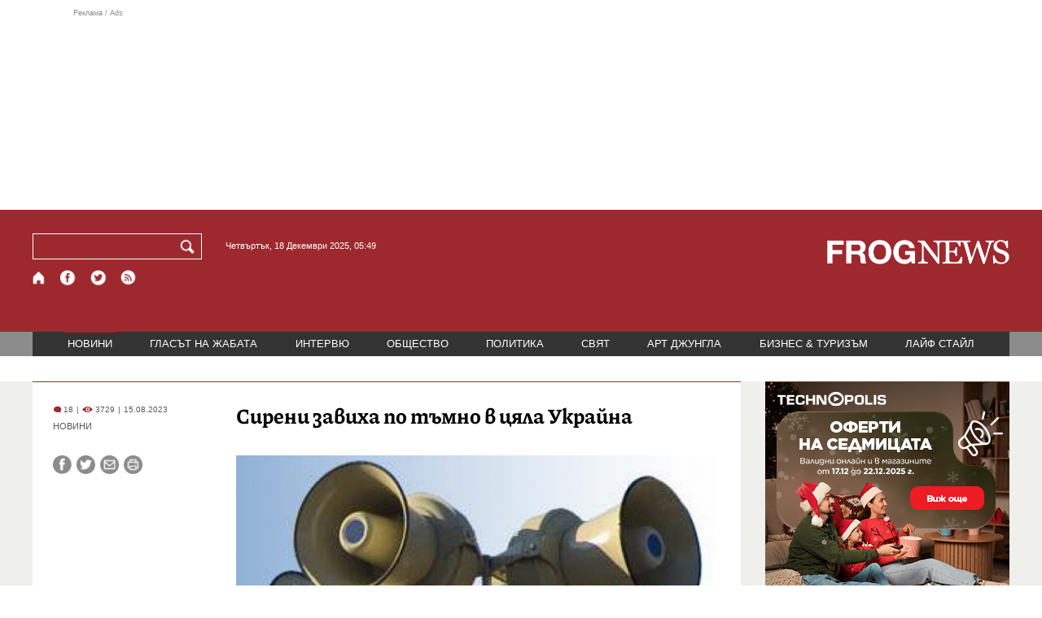

--- FILE ---
content_type: text/html; charset=utf-8
request_url: https://frognews.bg/novini/sireni-zaviha-tamno-tsiala-ukraina.html
body_size: 9398
content:
<!DOCTYPE html>
<html lang="bg">
<head>
	<meta http-equiv="content-type" content="text/html; charset=UTF-8">
	<meta http-equiv="X-UA-Compatible" content="IE=edge">
	<meta name="viewport" content="width=device-width, initial-scale=1">
	<title>Сирени завиха по тъмно в цяла Украйна</title>
	<link rel="alternate" media="only screen and (max-width: 1200px)" href="https://mobile.frognews.bg/article/277663/">
	<meta name="description" content="Във вторник вечерта в цяла Украйна беше обявена въздушна тревога поради заплаха от руски изтребители МиГ-31. Това съобщи руската редакция на Би Би...">
	<meta property="fb:app_id" content="916184751791572">
	<meta property="og:url" content="https://frognews.bg/novini/sireni-zaviha-tamno-tsiala-ukraina.html">
	<meta property="og:type" content="website">
	<meta property="og:title" content="Сирени завиха по тъмно в цяла Украйна">
	<meta property="og:description" content="Във вторник вечерта в цяла Украйна беше обявена въздушна тревога поради заплаха от руски изтребители МиГ-31. Това съобщи руската редакция на Би Би Си.">
	<meta property="og:image" content="https://frognews.bg/images2/Krasen/sireni.png">
	<meta property="og:image:alt" content="Сирени завиха по тъмно в цяла Украйна">
	<meta property="og:image:type" content="image/png">
	<meta property="og:image:width" content="800">
	<meta property="og:image:height" content="442">
	<meta property="og:locale" content="bg_BG">
	<!-- twitter cards -> -->
	<meta property="twitter:card" content="summary_large_image">
	<meta property="twitter:site" content="@FROGNEWSBG">
	<meta property="twitter:creator" content="@FROGNEWSBG">
	<meta property="twitter:title" content="Сирени завиха по тъмно в цяла Украйна">
	<meta property="twitter:description" content="Във вторник вечерта в цяла Украйна беше обявена въздушна тревога поради заплаха от руски изтребители МиГ-31. Това съобщи руската редакция на Би Би...">
	<meta property="twitter:image" content="https://frognews.bg/images2/Krasen/sireni.png">

    <meta name="facebook-domain-verification" content="39sqa290fxvyecee1t8kvg24xvhxme" />
	<meta name="yandex-verification" content="6cb667414bd3e8d5">
	<meta name="HandheldFriendly" content="True">
	<meta name="google" content="notranslate">
	<link rel="icon" href="/favicon.ico">
	<link rel="apple-touch-icon" sizes="180x180" href="/fav/apple-touch-icon.png">
	<link rel="icon" type="image/png" href="/fav/favicon-32x32.png" sizes="32x32">
	<link rel="icon" type="image/png" href="/fav/favicon-16x16.png" sizes="16x16">
	<link rel="manifest" href="/fav/manifest.json">
	<link rel="mask-icon" href="/fav/safari-pinned-tab.svg" color="#5BBAD5">
	<link rel="shortcut icon" href="/fav/favicon.ico">
	<meta name="msapplication-TileColor" content="#ffffff">
	<meta name="msapplication-TileImage" content="/fav/mstile-144x144.png">
	<meta name="msapplication-config" content="/fav/browserconfig.xml">
	<meta name="theme-color" content="#ffffff">
	<meta name="propeller" content="320ec90e95eb0400c7f8add5a41c1ef7">
	<meta name="bulletprofit" content="tQTKt4MCVoGtSvNTgvz6">
	<meta name="hilltopads-site-verification" content="374f104caac77aff32252f5edc5845f3a687c677">

	<link rel="dns-prefetch" href="https://stats.g.doubleclick.net">
	<link rel="dns-prefetch" href="https://www.google.com">
	<link rel="dns-prefetch" href="https://www.google.bg">
	<link rel="dns-prefetch" href="https://googleads.g.doubleclick.net">
	<link rel="dns-prefetch" href="https://www.facebook.com">
	<link rel="dns-prefetch" href="https://api.frognews.bg">
    
	<link rel="alternate" media="only screen and (max-width: 1024px)" href="https://mobile.frognews.bg/article/277663/" />
	<link rel="canonical" href="https://frognews.bg/novini/sireni-zaviha-tamno-tsiala-ukraina.html">

	<link rel="amphtml" href="https://mob.frognews.bg/cat/0/">
	<link rel="search" type="application/opensearchdescription+xml" href="/opensearch.xml" title="Frognews Search">

	<link rel="stylesheet" href="/theme/03/assets/css/pub/all.min.css?v=1.22" type="text/css" media="all">
	<link rel="stylesheet" href="/theme/03/assets/css/pub/responsive.min.css?v=1.6ef176a1fa2d8b143713c260e72bdafd" type="text/css" media="all">
	<link rel="stylesheet" href="/theme/03/assets/css/src/latest.css?v=1.6ef176a1fa2d8b143713c260e72bdafd" type="text/css" media="all">

	<script async src="https://pagead2.googlesyndication.com/pagead/js/adsbygoogle.js"></script>
	<script src="https://ajax.googleapis.com/ajax/libs/webfont/1.6.26/webfont.js"></script>

	<!--[if lt IE 9]>
	<script src="/theme/03/assets/node_modules/html5shiv/dist/html5shiv.js"></script>
	<![endif]-->

	<!--[if lte IE 8]>
	<link rel="stylesheet" href="/theme/03/assets/css/src/win7.css" type="text/css" media="all">
	<script src="/theme/03/assets/fonts/ie7/ie7.min.js"></script>
	<![endif]-->

	

</head>
<body class="tldec2 isarticle_1 iscat_0 istext_0 iszodii_0 isucomm_0 isdev_0" data-cid="2"
      data-article="277663">

<div class="fw header-top-ad">
	<div class="wrappers">
		<div class="header-top-ad-line-1" style="height: 240px !important;overflow: hidden;">
			<span class="h_adv_txt" style="flex: 0 0 12px;">Реклама / Ads</span>
			<div class="ad-elm fr-sli-wr" data-zone="54"></div>
			<div class="h_adv ad-elm" data-zone="12"></div>
		</div>
		<div class="h_adv_hl">
			<div class="h_adv_wide ad-elm" data-zone="20"></div>
		</div>
	</div>
</div>


<div class="fw header">

	<div class="wrappers">
		<div class="header-left">
			<div class="header-search">
				<form method="get" action="/search/">
					<label for="search">Търси:</label>
					<input type="text" name="search" id="search" value="" maxlength="30" required="required">
					<button type="submit" name="submitsearch" id="submitsearch" aria-label="Търси"></button>
					<input type="hidden" name="action" value="search">
				</form>
				<span class="current-date">Четвъртък, 18 Декември 2025, 05:49 </span>
			</div>
			<div class="header-social">
				<a href="/" class="fr_ico_home" aria-label="Начало"></a>
				<a href="https://www.facebook.com/Frognewsbg-118001921570524/" target="_blank" class="fr_ico_fb" rel="noopener"></a>
				<a href="https://twitter.com/FROGNEWSBG" target="_blank" class="fr_ico_tw" rel="noopener"></a>
				<a href="https://rss.frognews.bg/2/НОВИНИ/" target="_blank" class="fr_ico_rss" rel="noopener"></a>
			</div>
			<span class="header-left-addons">
				<!--
				<a href="/prezidentski-izbori2021/" class="izbori-in-header hbgc">ПРЕЗИДЕНТСКИ ИЗБОРИ</a>
				<a href="/izbori2021-3/" class="izbori-in-header hbgc">ПАРЛАМЕНТАРНИ ИЗБОРИ</a>
				-->
			</span>
		</div>
		<div class="header-right stay-at-home">
			<a href="/">
				<img src="/theme/03/assets/img/frognews_logo_x2.png" alt="Frognews" width="224" height="30">
			</a>
			<!-- <span class="stay-home">#останивкъщи</span> -->
			<!-- <span class="additionaldec"></span> -->
			<!-- <a href="/izbori2021-2/" class="izbori-in-header hbgc">ПАРЛАМЕНТАРНИ ИЗБОРИ</a> -->
		</div>
	</div>

</div>

<div class="fw menu">
	<div class="wrappers menu-main">
		<ul>
			<li id="mn_2" class="mm sel">
				<a href="/novini/">НОВИНИ</a>
			</li>
			<li id="mn_3" class="mm">
				<a href="/glasat-na-jabata/glasat/">ГЛАСЪТ НА ЖАБАТА</a>
				<ul id="smh_3">
						<li><a href="/glasat-na-jabata/glasat/">ГЛАСЪТ</a></li>
						<li><a href="/glasat-na-jabata/frog-kino/">ФРОГ-КИНО</a></li>
				</ul>
			</li>
			<li id="mn_6" class="mm">
				<a href="/inteviu/">ИНТЕРВЮ</a>
			</li>
			<li id="mn_9" class="mm">
				<a href="/obshtestvo/aktualno/">ОБЩЕСТВО</a>
				<ul id="smh_9">
						<li><a href="/obshtestvo/aktualno/">АКТУАЛНО</a></li>
						<li><a href="/obshtestvo/naroden-glas/">НАРОДЕН ГЛАС</a></li>
				</ul>
			</li>
			<li id="mn_10" class="mm">
				<a href="/politika/">ПОЛИТИКА</a>
			</li>
			<li id="mn_5" class="mm">
				<a href="/svqt/">СВЯТ</a>
			</li>
			<li id="mn_8" class="mm">
				<a href="/art-jungla/">АРТ ДЖУНГЛА</a>
			</li>
			<li id="mn_4" class="mm">
				<a href="/biznes-turisam/">БИЗНЕС & ТУРИЗЪМ</a>
			</li>
			<li id="mn_112" class="mm">
				<a href="/laif-stail/">ЛАЙФ СТАЙЛ</a>
			</li></ul>
	</div>
	<div class="menu-more-items">
		
    <div class="under-menu-right-btn">

    </div>
	</div>
</div>

<div class="content">
	<div class="wide article-more-news">

	<div class="wrappers">

		<!-- Article panel -->
		<article class="article-content-blk brc">

			<div class="article-image-title">
				<div class="article-image-title-views">
					
			<span class="cmvcd">
			
				<span class="cmc"><em class="c"></em> 18</span><span class="sep">|</span>
				<span class="cmv"><em class="c"></em> 3729</span>
				<span class="sep">|</span><span class="cmd">15.08.2023</span>
				
			</span>					<span class="cat-name">НОВИНИ</span>
				</div>
				<h1><span class="c">Сирени завиха по тъмно</span> в цяла Украйна</h1>
			</div>

			<div class="article-image-share">

				<div class="article-share-blk">
					<div class="article-share-links">
						<button type="button" class="ico-a-fb" data-href="https://frognews.bg/novini/sireni-zaviha-tamno-tsiala-ukraina.html"></button>
						<button type="button" class="ico-a-tw" data-href="https://frognews.bg/novini/sireni-zaviha-tamno-tsiala-ukraina.html"></button>
						<button type="button" class="ico-a-ml" data-href="https://frognews.bg/novini/sireni-zaviha-tamno-tsiala-ukraina.html"></button>
						<button type="button" class="ico-a-pr" title="277663"></button>
					</div>
				</div>

				<div class="article-image-blk">
											<img src="/images2/Krasen/sireni.png" alt="." width="590">
									</div>

			</div>

			<div class="article-image-author">
				<strong>Въздушна тревога</strong>
				<span></span>
			</div>

			<div class="article-short-text brc">
				Във вторник вечерта в цяла Украйна беше обявена въздушна тревога поради заплаха от руски изтребители МиГ-31. Това съобщи руската редакция на Би Би Си.			</div>

			<div class="article-full-text-area">

				<div class="article-full-text-font-size">
					&nbsp;
				</div>

				<div class="article-full-text">
					<p>"Регистрирано е излитане на вражески МиГ-31 от летище "Саваслейка" в Нижегородска област на Руската федерация", съобщиха от ВВС на ВСУ.</p>
<p>&nbsp;</p>
<p>Тревогата в цяла Украйна се обявява за трети път през деня.</p>
<p>&nbsp;</p>
<p>Върховният комисариат на ООН за правата на човека съобщи, че от началото на войната в Украйна са регистрирани близо 10 000 смъртни случая на цивилни, предаде ДПА.</p>
<p><br />Нов доклад, публикуван днес, сочи, че има 9444 смъртни случая и 16 940 пострадали, откакто Русия започна инвазията си в съседна Украйна през февруари 2022 година. Общо 500 деца са убити, но действителният брой вероятно е много по-висок, отбелязва ДПА. Върховният комисариата на ООН за правата на човека подчерта, че данните не са точни, тъй като от много райони липсва информация.</p>
<p><br />Това важи най-вече за градове като Мариупол, Лисичанск или Северодонецк, които бяха окупирани от руските сили след дълъг период на ожесточени сражения, което прави събирането на данни по-трудно. Киев също се опасява, че са убити хиляди или десетки хиляди украинци повече от официално регистрираните.</p>
<p><br />Според потвърдените данни на ООН по-голямата част от хората - 7339 от тях - са загубили живота си в райони на Украйна, които са обстрелвани от Русия. В регионите, окупирани от руските войски, са убити 2105 души.</p>
<p><br />В източните Донецка и Луганска област, където се водят сражения, има много повече жертви и от двете страни на фронта, отколкото в столицата Киев, Централна и Западна Украйна.</p>
<p><br />Докладът на ООН сочи, че повече убити граждани е имало в първите месеци на войната, а през пролетта и лятото на 2023 г. между 170 и 180 цивилни губят живота си всеки месец.По темата</p>
<p>&nbsp;</p>				</div>

			</div>

			<div class="article-full-text-more">
							</div>
			<div class="article-full-text-share">

				<div class="fr-share fb-share-button"
					 data-href="https://frognews.bg/novini/sireni-zaviha-tamno-tsiala-ukraina.html"
					 data-layout="button_count">
				</div>

				<div class="fr-share fb-like"
					 data-href="https://frognews.bg/novini/sireni-zaviha-tamno-tsiala-ukraina.html"
					 data-layout="button"
					 data-action="like"
					 data-size="small"
					 data-show-faces="false"
					 data-width="100px"
					 data-share="false">
				</div>

				<div class="fr-share twitt">
					<a href="https://twitter.com/share" class="twitter-share-button"
					   data-show-count="false">Tweet</a>
					<script async src="//platform.twitter.com/widgets.js"></script>
				</div>

			</div>

			<div class="article-before-donate-ads">
				<div class="article-before-donate-ads-area">
					<div class="google-ads ad-elm" data-zone="38"></div>
					<div class="google-ads ad-elm" data-zone="39"></div>
				</div>
				<span class="ad-ttl">Реклама / Ads</span>
			</div>

			<a href="/donate/" class="article-donate-area">
				<span class="article-donate-text">
					Уважаеми читатели, разчитаме на Вашата подкрепа и съпричастност да продължим да правим
					журналистически разследвания. <br><br>Моля, подкрепете ни.</span>
				<span class="article-donate-lnk">
                    <span class="a-d-pp-button">
						<img src="/theme/03/assets/img/pmcards/pp-donate-btn.png" width="150" alt="Donate now">
					</span>
					<span class="a-d-cards">
						<img src="/theme/03/assets/img/pmcards/visa.png" width="45" alt="Visa">
						<img src="/theme/03/assets/img/pmcards/mastercard.png" width="45" alt="Mastercard">
						<img src="/theme/03/assets/img/pmcards/visaelectron.png" width="45" alt="Visa-electron">
						<img src="/theme/03/assets/img/pmcards/maestro.png" width="45" alt="Maestro">
						<img src="/theme/03/assets/img/pmcards/paypal.png" width="45" alt="PayPal">
						<img src="/theme/03/assets/img/pmcards/epay.png" width="45" alt="Epay">
					</span>
				</span>

			</a>

			<div class="article-after-text-ad">
				<div class="google-ads ad-elm" data-zone="29"></div>
				<span class="ad-ttl">Реклама / Ads</span>
			</div>

			<div class="article-related-news-hl">
				<div class="article-related-news brc">
					<strong class="p-ttl">ОЩЕ ПО ТЕМАТА</strong>
					<div class="article-related-news-items">
													<a href="/novini/predlaga-promiana-dopalnitelnoto-pensionno-osiguriavane-kakvo-multifondov-model.html"
							   class="item img5txt5 num1 brc"
							   title="МФ предлага промяна в допълнителното пенсионно осигуряване. Какво е мултифондов модел?">
                                <span class="plhldr">
                                    <img src="/images2/thumbs16x9/300/22615cc7b_pensii234.jpg" alt="." width="156" height="93">
                                    
			<span class="cmvcd">
			
				<span class="cmc"><em class="c"></em> 1</span><span class="sep">|</span>
				<span class="cmv"><em class="c"></em> 2141</span>
				<span class="sep">|</span><span class="cmd">17.12.2025</span>
				
			</span>                                </span>
								<strong><span class="c">МФ предлага промяна в допълнителното пенсионно осигуряване.</span> Какво е мултифондов модел?</strong>
								<span class="hh"></span>
							</a>
													<a href="/novini/razkritie-ruskite-slujbi-splashvali-belgiiski-polititsi-blokirat-sredstva-ukraina.html"
							   class="item img5txt5 num2 brc"
							   title="Разкритие: Руските служби са сплашвали белгийски политици, за да блокират средства за Украйна">
                                <span class="plhldr">
                                    <img src="/images2/thumbs16x9/300/c1532830f_1766000908_6943090ca9a18.jpg" alt="." width="156" height="93">
                                    
			<span class="cmvcd">
			
				<span class="cmc"><em class="c"></em> 3</span><span class="sep">|</span>
				<span class="cmv"><em class="c"></em> 2196</span>
				<span class="sep">|</span><span class="cmd">17.12.2025</span>
				
			</span>                                </span>
								<strong><span class="c">Разкритие:</span> Руските служби са сплашвали белгийски политици, за да блокират средства за Украйна</strong>
								<span class="hh"></span>
							</a>
													<a href="/novini/maj-pregazen-niakolko-avtomobila-trakiia.html"
							   class="item img5txt5 num3 brc"
							   title="Мъж е прегазен от няколко автомобила на АМ „Тракия“">
                                <span class="plhldr">
                                    <img src="/images2/thumbs16x9/300/b34d1ae4a_1766000164_694306243c6de.jpg" alt="." width="156" height="93">
                                    
			<span class="cmvcd">
			
				<span class="cmc"><em class="c"></em> 0</span><span class="sep">|</span>
				<span class="cmv"><em class="c"></em> 2198</span>
				<span class="sep">|</span><span class="cmd">17.12.2025</span>
				
			</span>                                </span>
								<strong><span class="c">Мъж е прегазен от няколко автомобила</span> на АМ „Тракия“</strong>
								<span class="hh"></span>
							</a>
													<a href="/novini/uvolniha-direktora-138-uchilishte-koito-otricha-postavial-kameri.html"
							   class="item img5txt5 num4 brc"
							   title="Уволниха директора на 138-о училище, който отрича да е поставял камери в тоалетните">
                                <span class="plhldr">
                                    <img src="/images2/thumbs16x9/300/98fce29e7_1765997742_6942fcae75447.jpg" alt="." width="156" height="93">
                                    
			<span class="cmvcd">
			
				<span class="cmc"><em class="c"></em> 3</span><span class="sep">|</span>
				<span class="cmv"><em class="c"></em> 2178</span>
				<span class="sep">|</span><span class="cmd">17.12.2025</span>
				
			</span>                                </span>
								<strong><span class="c">Уволниха директора на 138-о училище,</span> който отрича да е поставял камери в тоалетните</strong>
								<span class="hh"></span>
							</a>
											</div>
				</div>
			</div>

							<div class="cm-box cm-api-v1 brc" data-item="277663">
					<div class="cm-add-hl">
						<h4 class="p-ttl">
							<strong>КОМЕНТАРИ</strong>
							<span id="cm-req-reg-img"><span class="cselbg">&#xe912;</span></span>
						</h4>
						<div class="cm-add"></div>
					</div>
					<div class="cm-list"></div>
				</div>
			
			<div class="article-after-comments-ad">
				<div class="google-ads ad-elm" data-zone="30"></div>
				<span class="ad-ttl">Реклама / Ads</span>
			</div>

		</article>
		<!-- End of Article -->

		<!-- Right Panel -->
		<div class="inside-news-right">

			<div class="inside-area-right-top-ad brc">
				<div class="ad-elm" data-zone="26"></div>
				<span class="ad-ttl">Реклама / Ads</span>
			</div>

			<div class="fr-mosted-latest brc">
				
<div class="mosted-viewed-blk">
	<strong class="p-ttl">НАЙ-ЧЕТЕНИ</strong>
	<div class="mosted-viewed-slider">
                                <div class="item">
                <a href="/obshtestvo/naroden-glas/neobosnovano-visoki-tseni-65-magazina-ustanovi-proverka-nap.html" class="lnk-photo">
                    <img src="/images2/thumbs16x9/185/911698d5a_prices-bgnes.jpg" alt="Необосновано високи цени в 65 магазина, установи проверка на НАП" width="147" height="98">
                    
			<span class="cmvcd">
			
				<span class="cmc"><em class="c"></em> 8</span><span class="sep">|</span>
				<span class="cmv"><em class="c"></em> 5077</span>
				<span class="sep">|</span><span class="cmd">16.12.2025</span>
				
			</span>                </a>
                <span class="item-sub-blk">
                    <a href="/obshtestvo/naroden-glas/neobosnovano-visoki-tseni-65-magazina-ustanovi-proverka-nap.html" title="Необосновано високи цени в 65 магазина, установи проверка на НАП"
                       class="item"><span class="c">Необосновано високи цени в 65 магазина,</span> установи проверка на НАП</a>
                </span>
            </div>
                                            <div class="item">
                <a href="/obshtestvo/aktualno/sanktsionira-rusofilskoto-dvijenie-malinov-destabilizirane.html" class="lnk-photo">
                    <img src="/images2/thumbs16x9/185/aeb0caf16_1765888528_694152101d775.jpg" alt="ЕС санкционира русофилското движение на Малинов за хибридни действия в полза на Москва" width="147" height="98">
                    
			<span class="cmvcd">
			
				<span class="cmc"><em class="c"></em> 20</span><span class="sep">|</span>
				<span class="cmv"><em class="c"></em> 4835</span>
				<span class="sep">|</span><span class="cmd">16.12.2025</span>
				
			</span>                </a>
                <span class="item-sub-blk">
                    <a href="/obshtestvo/aktualno/sanktsionira-rusofilskoto-dvijenie-malinov-destabilizirane.html" title="ЕС санкционира русофилското движение на Малинов за хибридни действия в полза на Москва"
                       class="item"><span class="c">ЕС санкционира русофилското движение на Малинов</span> за хибридни действия в полза на Москва</a>
                </span>
            </div>
                                            <div class="item">
                <a href="/svqt/voinata-viatarat-smrad-trupove-stihotvorenie-maiakovski-globeno-diskreditirane-armiiata-2025-12-16.html" class="lnk-photo">
                    <img src="/images2/thumbs16x9/185/c4d0a46b6_maik-1.png" alt="„Войната е вятърът от смрад на трупове“. Стихотворение на Маяковски е глобено за „дискредитиране“ на армията" width="147" height="98">
                    
			<span class="cmvcd">
			
				<span class="cmc"><em class="c"></em> 13</span><span class="sep">|</span>
				<span class="cmv"><em class="c"></em> 3583</span>
				<span class="sep">|</span><span class="cmd">16.12.2025</span>
				
			</span>                </a>
                <span class="item-sub-blk">
                    <a href="/svqt/voinata-viatarat-smrad-trupove-stihotvorenie-maiakovski-globeno-diskreditirane-armiiata-2025-12-16.html" title="„Войната е вятърът от смрад на трупове“. Стихотворение на Маяковски е глобено за „дискредитиране“ на армията"
                       class="item"><span class="c">„Войната е вятърът от смрад на трупове“.</span> Стихотворение на Маяковски е глобено за „дискредитиране“ на армията</a>
                </span>
            </div>
                                            <div class="item">
                <a href="/novini/proverka-psiholozi-138-uchilishte-sled-zadarjaneto-direktora.html" class="lnk-photo">
                    <img src="/images2/thumbs16x9/185/015585a85_1765980462_6942b92e92ba1.jpg" alt="Порнография или сигурност? Директорът на 138-о училище с две обвинения" width="147" height="98">
                    
			<span class="cmvcd">
			
				<span class="cmc"><em class="c"></em> 18</span><span class="sep">|</span>
				<span class="cmv"><em class="c"></em> 3222</span>
				<span class="sep">|</span><span class="cmd">17.12.2025</span>
				
			</span>                </a>
                <span class="item-sub-blk">
                    <a href="/novini/proverka-psiholozi-138-uchilishte-sled-zadarjaneto-direktora.html" title="Порнография или сигурност? Директорът на 138-о училище с две обвинения"
                       class="item"><span class="c">Порнография или сигурност?</span> Директорът на 138-о училище с две обвинения</a>
                </span>
            </div>
                                            <div class="item">
                <a href="/novini/boi-parlamenta-radostin-vasilev-giunai-daloolu-sdarpaha.html" class="lnk-photo">
                    <img src="/images2/thumbs16x9/185/d35e8f427_1765959642_694267da9260e.jpg" alt="Бой в парламента: Радостин Василев и Гюнай Далоолу се сдърпаха" width="147" height="98">
                    
			<span class="cmvcd">
			
				<span class="cmc"><em class="c"></em> 10</span><span class="sep">|</span>
				<span class="cmv"><em class="c"></em> 2946</span>
				<span class="sep">|</span><span class="cmd">17.12.2025</span>
				
			</span>                </a>
                <span class="item-sub-blk">
                    <a href="/novini/boi-parlamenta-radostin-vasilev-giunai-daloolu-sdarpaha.html" title="Бой в парламента: Радостин Василев и Гюнай Далоолу се сдърпаха"
                       class="item"><span class="c">Бой в парламента:</span> Радостин Василев и Гюнай Далоолу се сдърпаха</a>
                </span>
            </div>
                                            <div class="item">
                <a href="/novini/vazrajdane-pri-radev-2025-12-16.html" class="lnk-photo">
                    <img src="/images2/thumbs16x9/185/94584ac88_1765873137_694115f13ad6a.jpg" alt="Радев към Възраждане: Точно за вас няма нужда от специални увертюри" width="147" height="98">
                    
			<span class="cmvcd">
			
				<span class="cmc"><em class="c"></em> 12</span><span class="sep">|</span>
				<span class="cmv"><em class="c"></em> 2871</span>
				<span class="sep">|</span><span class="cmd">16.12.2025</span>
				
			</span>                </a>
                <span class="item-sub-blk">
                    <a href="/novini/vazrajdane-pri-radev-2025-12-16.html" title="Радев към Възраждане: Точно за вас няма нужда от специални увертюри"
                       class="item"><span class="c">Радев към Възраждане:</span> Точно за вас няма нужда от специални увертюри</a>
                </span>
            </div>
                                            <div class="item">
                <a href="/novini/blaf-ili-strategiia-gerb-itn-testvat-mnozinstvoto-biudjet-2026.html" class="lnk-photo">
                    <img src="/images2/thumbs16x9/185/1793898fb_1765967262_6942859ed8acd.jpg" alt="Удължителният бюджет е факт – парламентът гласува и индексация на заплатите" width="147" height="98">
                    
			<span class="cmvcd">
			
				<span class="cmc"><em class="c"></em> 12</span><span class="sep">|</span>
				<span class="cmv"><em class="c"></em> 2835</span>
				<span class="sep">|</span><span class="cmd">17.12.2025</span>
				
			</span>                </a>
                <span class="item-sub-blk">
                    <a href="/novini/blaf-ili-strategiia-gerb-itn-testvat-mnozinstvoto-biudjet-2026.html" title="Удължителният бюджет е факт – парламентът гласува и индексация на заплатите"
                       class="item"><span class="c">Удължителният бюджет е факт –</span> парламентът гласува и индексация на заплатите</a>
                </span>
            </div>
                                            <div class="item">
                <a href="/svqt/evropeiskata-tsentralna-banka-vajna-informatsiia-balgarskiia-lev.html" class="lnk-photo">
                    <img src="/images2/thumbs16x9/185/188302ef2_levove.jpg" alt="Европейската централна банка с важна информация за българския лев" width="147" height="98">
                    
			<span class="cmvcd">
			
				<span class="cmc"><em class="c"></em> 4</span><span class="sep">|</span>
				<span class="cmv"><em class="c"></em> 2756</span>
				<span class="sep">|</span><span class="cmd">16.12.2025</span>
				
			</span>                </a>
                <span class="item-sub-blk">
                    <a href="/svqt/evropeiskata-tsentralna-banka-vajna-informatsiia-balgarskiia-lev.html" title="Европейската централна банка с важна информация за българския лев"
                       class="item"><span class="c">Европейската централна банка с важна информация</span> за българския лев</a>
                </span>
            </div>
                    	</div>
</div>
			</div>

			<div class="inside-area-right-middle-ad" style="min-height: 330px;">
				<div class="r_b_c ad-elm" data-zone="28" style="height: 250px !important;">
				</div>
				<span class="ad-ttl">Реклама / Ads</span>
			</div>


		</div>
		<!-- End of Right Panel -->

	</div>
</div>

<script type="application/ld+json">
	{
		"@context": "https://schema.org",
		"@type": "NewsArticle",
		"mainEntityOfPage": {
			"@type": "WebPage",
			"@id": "https://frognews.bg/novini/sireni-zaviha-tamno-tsiala-ukraina.html"
        },
        "headline": "Сирени завиха по тъмно в цяла Украйна",
        "image": "https://frognews.bg/images2/Krasen/sireni.png",
        "datePublished": "2023-08-15T21:47:12+03:00",
        "dateModified": "2023-08-15T21:47:12+03:00",
        "author": {
            "@type": "Organization",
            "name": "Frognews",
            "logo": {
                "@type": "ImageObject",
                "url": "https://frognews.bg/fav/apple-touch-icon.png"
            }
        },
        "publisher": {
            "@type": "Organization",
            "name": "Frognews",
            "logo": {
                "@type": "ImageObject",
                "url": "https://frognews.bg/fav/apple-touch-icon.png"
            }
        },
        "isAccessibleForFree": true,
        "articleBody": "&rdquo;Регистрирано е излитане на вражески МиГ-31 от летище &rdquo;Саваслейка&rdquo; в Нижегородска област на Руската федерация&rdquo;, съобщиха от ВВС на ВСУ.&nbsp;Тревогата в цяла Украйна се обявява за трети път през деня.&nbsp;Върховният комисариат на ООН за правата на човека съобщи, че от началото на войната в Украйна са регистрирани близо 10 000 смъртни случая на цивилни, предаде ДПА.Нов доклад, публикуван днес, сочи, че има 9444 смъртни случая и 16 940 пострадали, откакто Русия започна инвазията си в съседна Украйна през февруари 2022 година. Общо 500 деца са убити, но действителният брой вероятно е много по-висок, отбелязва ДПА. Върховният комисариата на ООН за правата на човека подчерта, че данните не са точни, тъй като от много райони липсва информация.Това важи най-вече за градове като Мариупол, Лисичанск или Северодонецк, които бяха окупирани от руските сили след дълъг период на ожесточени сражения, което прави събирането на данни по-трудно. Киев също се опасява, че са убити хиляди или десетки хиляди украинци повече от официално регистрираните.Според потвърдените данни на ООН по-голямата част от хората - 7339 от тях - са загубили живота си в райони на Украйна, които са обстрелвани от Русия. В регионите, окупирани от руските войски, са убити 2105 души.В източните Донецка и Луганска област, където се водят сражения, има много повече жертви и от двете страни на фронта, отколкото в столицата Киев, Централна и Западна Украйна.Докладът на ООН сочи, че повече убити граждани е имало в първите месеци на войната, а през пролетта и лятото на 2023 г. между 170 и 180 цивилни губят живота си всеки месец.По темата&nbsp;"
    }
</script>

</div>

<div class="hr before-aboutus">
	<div class="wrappers"></div>
</div>

<div id="about-apps">
	<div class="wrappers about-apps-blk">
		<div class="about-blk">
			<a href="/zanas/">ЗА НАС</a><span>|</span>
			<a href="/kontakti/">КОНТАКТИ</a><span>|</span>
			<a href="/reklama/">РЕКЛАМА</a>
			
		</div>
		<div class="apps-blk">
			<a href="https://mobile.frognews.bg/nomobile/" target="_blank" class="app-mobile-website" rel="noopener"></a>
			<a href="https://play.google.com/store/apps/details?id=bg.frognews.frognews"
			   target="_blank" class="app-android" rel="noopener"></a>
		</div>
	</div>
</div>

<div id="footer">
	<div class="wrappers footerblk">
		<div class="footer-logo">
			<a href="/" class="logo_group logo2">
				<!-- <span class="additionaldec"></span> -->
				<span>новини от FROGNEWS</span>
				<!-- <span class="nydecor"></span> -->
			</a>
		</div>
		<div class="footer-nav">
			<ul>
				<li>
					
				<a href="/novini/" class="fmm c sel">НОВИНИ</a>
				<p id="fsmh_2"></p>
				<a href="/glasat-na-jabata/" class="fmm c">ГЛАСЪТ НА ЖАБАТА</a>
				<p id="fsmh_3"></p>
				<a href="/inteviu/" class="fmm c">ИНТЕРВЮ</a>
				<p id="fsmh_6"></p>
				<a href="/obshtestvo/" class="fmm c">ОБЩЕСТВО</a>
				<p id="fsmh_9"></p>
				<a href="/politika/" class="fmm c">ПОЛИТИКА</a>
				<p id="fsmh_10"></p></li><li>
				<a href="/svqt/" class="fmm c">СВЯТ</a>
				<p id="fsmh_5"></p>
				<a href="/art-jungla/" class="fmm c">АРТ ДЖУНГЛА</a>
				<p id="fsmh_8"></p>
				<a href="/biznes-turisam/" class="fmm c">БИЗНЕС & ТУРИЗЪМ</a>
				<p id="fsmh_4"></p>
				<a href="/laif-stail/" class="fmm c">ЛАЙФ СТАЙЛ</a>
				<p id="fsmh_112"></p>
				</li>
			</ul>
		</div>
	</div>
	<div class="wrappers footercopyrights">
		&copy; 2006 FROG NEWS. Всички права запазени. |
        <a href="https://frognews.bg/politika-za-poveritelnost-en/">Privacy policy</a> |
        Дизайн: studio greight |
        <a href="https://sofrondes.com" rel="noopener" target="_blank">www.sofrondes.com</a> |
        <a href="https://ticket.bg" target="_blank">ticket.bg</a>
	</div>
</div>

<div class="ad-elm" data-zone="58"></div>

<span id="date-holder" data-ntfstate="0"></span>

<script src="/theme/03/assets/node_modules/requirejs/require.min.js"
			data-main="/theme/03/assets/js/src/init.js?v=1.27.6ef176a1fa2d8b143713c260e72bdafd"></script>

<div class="jump-top hidden"><button type="button">&nbsp;</button></div>
<!--
<a href="/kultura/dobro-utro/" class="floating-btn good-morning cselbg">ДОБРО УТРО</a>
-->

<div class="hover-mask"></div>
<div class="hover-blk">
	<div class="handle hover-blk-head"><i>&nbsp;</i><button type="button" class="hover-blk-close">&#10006;</button></div>
	<div class="hover-blk-body"></div>
</div>



<!-- Global site tag (gtag.js) - Google Analytics -->
<script async src="https://www.googletagmanager.com/gtag/js?id=G-1CTCBK8W94"></script>
<script>
	window.dataLayer = window.dataLayer || [];
	function gtag(){dataLayer.push(arguments);}
	gtag('js', new Date());

	gtag('config', 'G-1CTCBK8W94');
</script>

<!-- FACEBOOK share -->
<div id="fb-root"></div>
<script async defer crossorigin="anonymous"
		src="https://connect.facebook.net/bg_BG/sdk.js#xfbml=1&version=v9.0&appId=916184751791572&autoLogAppEvents=1"
		nonce="wUbImKgo"></script>
<script>

	(function(d, s, id) {
		var js, fjs = d.getElementsByTagName(s)[0];
		if (d.getElementById(id)) return;
		js = d.createElement(s); js.id = id;
		js.src = 'https://connect.facebook.net/bg_BG/sdk.js#xfbml=1&version=v3.0&appId=916184751791572&autoLogAppEvents=1';
		fjs.parentNode.insertBefore(js, fjs);
	}(document, 'script', 'facebook-jssdk'));

</script>
<!-- END OF FACEBOOK share -->

<script async src="/theme/03/assets/js/pub/a.js?v=1.13"></script>

<!-- Clarity tracking code for https://frognews.bg/ -->
<!--
<script type="text/javascript">*}
    (function(c,l,a,r,i,t,y){*}
        c[a]=c[a]||function(){(c[a].q=c[a].q||[]).push(arguments)};*}
       t=l.createElement(r);t.async=1;t.src="https://www.clarity.ms/tag/"+i;*}
        y=l.getElementsByTagName(r)[0];y.parentNode.insertBefore(t,y);*}
    })(window, document, "clarity", "script", "hwucrn62av");*}
</script>
-->

<script type="text/javascript" src="//delivery.r2b2.io/get/frognews.bg/generic/sticky"></script>


<script>
    if (typeof MutationObserver !== "undefined") {
        const observer = new MutationObserver(() => {
            document.querySelector(".google-revocation-link-placeholder")?.remove();
        });
        observer.observe(document.body, {
            childList: true,
        });
    }
</script>

</body>
</html>


--- FILE ---
content_type: text/html; charset=utf-8
request_url: https://www.google.com/recaptcha/api2/aframe
body_size: 267
content:
<!DOCTYPE HTML><html><head><meta http-equiv="content-type" content="text/html; charset=UTF-8"></head><body><script nonce="fFcCwb9P2uJXZTcmSPHvrQ">/** Anti-fraud and anti-abuse applications only. See google.com/recaptcha */ try{var clients={'sodar':'https://pagead2.googlesyndication.com/pagead/sodar?'};window.addEventListener("message",function(a){try{if(a.source===window.parent){var b=JSON.parse(a.data);var c=clients[b['id']];if(c){var d=document.createElement('img');d.src=c+b['params']+'&rc='+(localStorage.getItem("rc::a")?sessionStorage.getItem("rc::b"):"");window.document.body.appendChild(d);sessionStorage.setItem("rc::e",parseInt(sessionStorage.getItem("rc::e")||0)+1);localStorage.setItem("rc::h",'1766029746209');}}}catch(b){}});window.parent.postMessage("_grecaptcha_ready", "*");}catch(b){}</script></body></html>